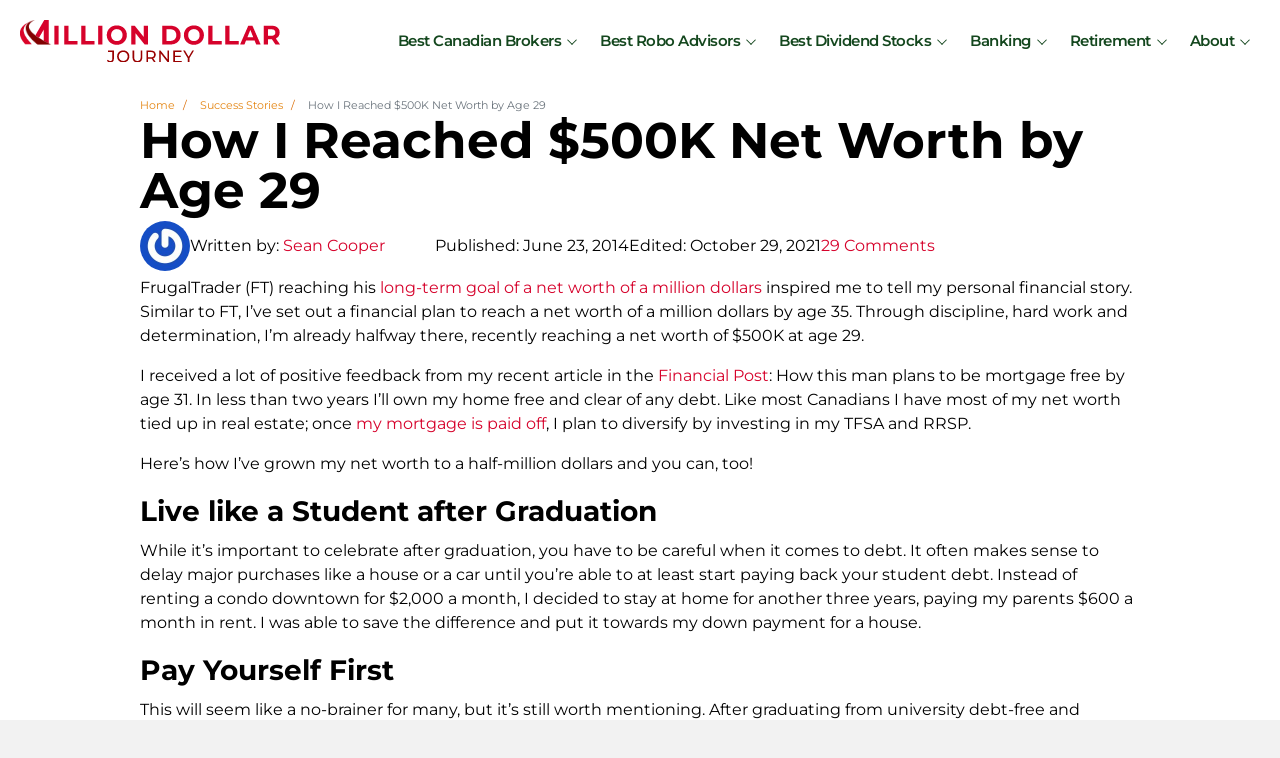

--- FILE ---
content_type: image/svg+xml
request_url: https://milliondollarjourney.com/wp-content/uploads/MDJ-full-logo-1.svg
body_size: 104873
content:
<?xml version="1.0" encoding="UTF-8"?> <svg xmlns="http://www.w3.org/2000/svg" xmlns:xlink="http://www.w3.org/1999/xlink" id="Layer_2" viewBox="0 0 2410.5 384.91"><defs><style> .cls-1 { fill: none; } .cls-2 { fill: #900; } .cls-3 { fill: #d6022b; } </style></defs><g id="Layer_1-2" data-name="Layer_1"><line class="cls-1" x1="337.37" y1="144.03" x2="338.38" y2="144.56"></line><line class="cls-1" x1="338.75" y1="144.69" x2="339.93" y2="145.31"></line><line class="cls-1" x1="337.8" y1="144.18" x2="338.75" y2="144.69"></line><line class="cls-1" x1="243.37" y1="94.03" x2="332.86" y2="141.55"></line><line class="cls-1" x1="273.37" y1="137.03" x2="261.21" y2="157.81"></line><g><path class="cls-3" d="M318.54,51.81h39.37v170.1h-39.37V51.81Z"></path><path class="cls-3" d="M409.18,51.81h39.37v138.02h85.29v32.08h-124.66V51.81Z"></path><path class="cls-3" d="M566.88,51.81h39.37v138.02h85.29v32.08h-124.66V51.81Z"></path><path class="cls-3" d="M724.59,51.81h39.37v170.1h-39.37V51.81Z"></path><path class="cls-3" d="M804.53,136.86c0-50.54,39.37-87.96,93.07-87.96s93.07,37.18,93.07,87.96-39.61,87.96-93.07,87.96-93.07-37.42-93.07-87.96ZM950.81,136.86c0-32.32-22.84-54.43-53.22-54.43s-53.22,22.11-53.22,54.43,22.84,54.43,53.22,54.43,53.22-22.11,53.22-54.43Z"></path><path class="cls-3" d="M1187.25,51.81v170.1h-32.32l-84.81-103.27v103.27h-38.88V51.81h32.56l84.56,103.27V51.81h38.88Z"></path><path class="cls-3" d="M1318.23,51.81h77.27c55.65,0,93.8,33.53,93.8,85.05s-38.15,85.05-93.8,85.05h-77.27V51.81ZM1393.55,189.59c33.78,0,55.89-20.17,55.89-52.73s-22.11-52.73-55.89-52.73h-35.96v105.46h35.96Z"></path><path class="cls-3" d="M1519.18,136.86c0-50.54,39.37-87.96,93.07-87.96s93.07,37.18,93.07,87.96-39.61,87.96-93.07,87.96-93.07-37.42-93.07-87.96ZM1665.47,136.86c0-32.32-22.84-54.43-53.22-54.43s-53.22,22.11-53.22,54.43,22.84,54.43,53.22,54.43,53.22-22.11,53.22-54.43Z"></path><path class="cls-3" d="M1745.9,51.81h39.37v138.02h85.29v32.08h-124.66V51.81Z"></path><path class="cls-3" d="M1903.61,51.81h39.37v138.02h85.29v32.08h-124.66V51.81Z"></path><path class="cls-3" d="M2174.79,185.45h-78.97l-15.06,36.45h-40.34l75.81-170.1h38.88l76.06,170.1h-41.31l-15.07-36.45ZM2162.4,155.57l-26.97-65.12-26.97,65.12h53.95Z"></path><path class="cls-3" d="M2368.21,221.9l-32.8-47.38h-36.21v47.38h-39.37V51.81h73.63c45.44,0,73.87,23.57,73.87,61.72,0,25.51-12.88,44.23-34.99,53.7l38.15,54.67h-42.28ZM2331.28,83.88h-32.07v59.29h32.07c24.06,0,36.21-11.18,36.21-29.65s-12.15-29.65-36.21-29.65Z"></path></g><path class="cls-1" d="M175.43,161.84c4.61,2.95,9.27,5.84,13.97,8.66,5.82,3.5,11.69,6.9,17.61,10.24,4.06,2.29,8.15,4.55,12.23,6.8l-.24-98.89-43.58,73.19Z"></path><path class="cls-3" d="M219,88.65l.24,98.89c15.9,8.74,31.95,17.19,47.99,25.68l-.61-212.87h-41.94l-82.18,138.48c10.63,8.17,21.64,15.79,32.93,23.01l43.58-73.19Z"></path><image width="512" height="484" transform="translate(53.47) scale(.46)" xlink:href="[data-uri]"></image><image width="279" height="512" transform="translate(0 20.42) scale(.39)" xlink:href="[data-uri]"></image><g><path class="cls-2" d="M805.9,369.45l8.87-10.4c5.81,8.26,13.31,12.7,22.34,12.7,12.09,0,18.36-7.34,18.36-21.73v-60.13h-38.71v-13.31h53.86v72.68c0,23.87-11.63,35.65-33.51,35.65-12.7,0-24.33-5.51-31.21-15.45Z"></path><path class="cls-2" d="M899.99,330.13c0-31.37,24.17-54.77,57.07-54.77s56.76,23.26,56.76,54.77-24.17,54.77-56.76,54.77-57.07-23.41-57.07-54.77ZM998.52,330.13c0-23.72-17.75-41.16-41.46-41.16s-41.77,17.44-41.77,41.16,17.75,41.16,41.77,41.16,41.46-17.44,41.46-41.16Z"></path><path class="cls-2" d="M1043.2,337.48v-60.89h15.3v60.28c0,23.71,10.86,34.42,30.14,34.42s30.29-10.71,30.29-34.42v-60.28h14.84v60.89c0,31.06-16.98,47.43-45.29,47.43s-45.29-16.37-45.29-47.43Z"></path><path class="cls-2" d="M1243.62,383.68l-23.1-32.9c-2.14.15-4.44.31-6.73.31h-26.47v32.59h-15.3v-107.1h41.77c27.85,0,44.68,14.08,44.68,37.33,0,16.52-8.57,28.46-23.56,33.81l25.4,35.96h-16.68ZM1243.17,313.91c0-15.3-10.25-24.02-29.83-24.02h-26.01v48.2h26.01c19.58,0,29.83-8.87,29.83-24.17Z"></path><path class="cls-2" d="M1382.24,276.58v107.1h-12.55l-64.26-79.87v79.87h-15.3v-107.1h12.55l64.26,79.87v-79.87h15.3Z"></path><path class="cls-2" d="M1498.98,370.37v13.31h-77.72v-107.1h75.58v13.31h-60.28v32.89h53.7v13h-53.7v34.58h62.42Z"></path><path class="cls-2" d="M1570.43,346.66v37.03h-15.15v-37.33l-42.53-69.77h16.37l34.27,56.46,34.42-56.46h15.15l-42.53,70.07Z"></path></g></g></svg> 

--- FILE ---
content_type: application/javascript
request_url: https://prism.app-us1.com/?a=90305804&u=https%3A%2F%2Fmilliondollarjourney.com%2Fhow-i-reached-500k-net-worth-by-age-29.htm
body_size: 122
content:
window.visitorGlobalObject=window.visitorGlobalObject||window.prismGlobalObject;window.visitorGlobalObject.setVisitorId('4027b8db-564c-4fb6-b30c-7350a7cc9bbc', '90305804');window.visitorGlobalObject.setWhitelistedServices('tracking', '90305804');

--- FILE ---
content_type: application/javascript
request_url: https://milliondollarjourney.com/wp-content/cache/min/1/pts.js?ver=1769135654
body_size: 102
content:
<html><head><title>403 Forbidden</title></head><body><h1>403 Forbidden</h1><ul><li>Code:AccessDenied</li><li>Message:Access Denied</li><li>RequestId:5V6SKHYTKT5DQDS3</li><li>HostId:SrqlKh6Ua40ertBSS7U/pBF3NLiFEjOQrtlFO3ZBj8pq1o2zDqCiWILDbMYVKmLXAyCwEIR1xb4=</li></ul><h3>An Error Occurred While Attempting to Retrieve a Custom Error Document</h3><ul><li>Code:AccessDenied</li><li>Message:Access Denied</li></ul><hr/></body></html>